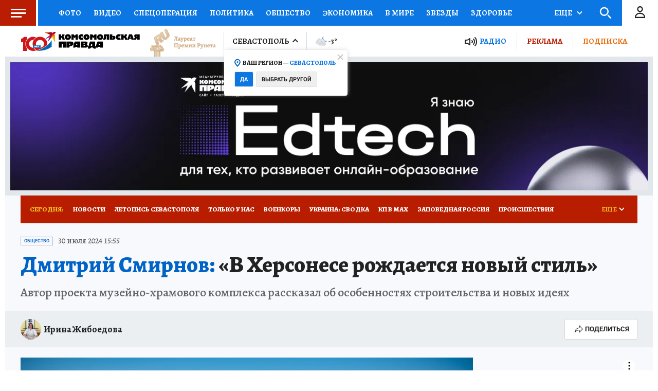

--- FILE ---
content_type: text/html
request_url: https://tns-counter.ru/nc01a**R%3Eundefined*kp_ru/ru/UTF-8/tmsec=kp_ru/728125285***
body_size: -74
content:
F3D37702696E5D26X1768840486:F3D37702696E5D26X1768840486

--- FILE ---
content_type: text/html; charset=UTF-8
request_url: https://tech.punchmedia.ru/sync/?pn=_pm_&pu=y9uu30st7cclhceggycryr0je7x286vfduv&pt=30
body_size: 427
content:
{"pmg":{"pu":"UqlfPlK2jOvs"},"_pm_":{"pu":"y9uu30st7cclhceggycryr0je7x286vfduv"}}